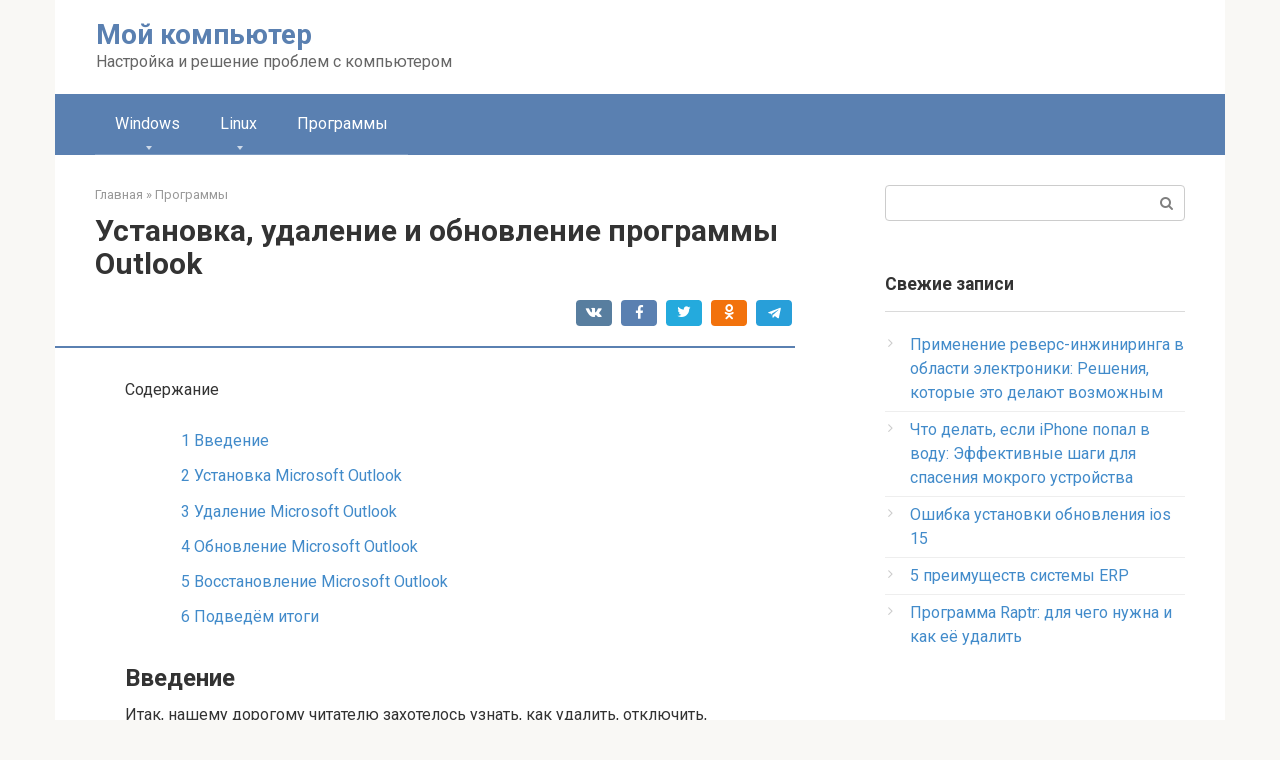

--- FILE ---
content_type: text/html; charset=utf-8
request_url: https://www.google.com/recaptcha/api2/aframe
body_size: 266
content:
<!DOCTYPE HTML><html><head><meta http-equiv="content-type" content="text/html; charset=UTF-8"></head><body><script nonce="tk29LFVlNmN75t-Wk2FWSw">/** Anti-fraud and anti-abuse applications only. See google.com/recaptcha */ try{var clients={'sodar':'https://pagead2.googlesyndication.com/pagead/sodar?'};window.addEventListener("message",function(a){try{if(a.source===window.parent){var b=JSON.parse(a.data);var c=clients[b['id']];if(c){var d=document.createElement('img');d.src=c+b['params']+'&rc='+(localStorage.getItem("rc::a")?sessionStorage.getItem("rc::b"):"");window.document.body.appendChild(d);sessionStorage.setItem("rc::e",parseInt(sessionStorage.getItem("rc::e")||0)+1);localStorage.setItem("rc::h",'1768727012989');}}}catch(b){}});window.parent.postMessage("_grecaptcha_ready", "*");}catch(b){}</script></body></html>